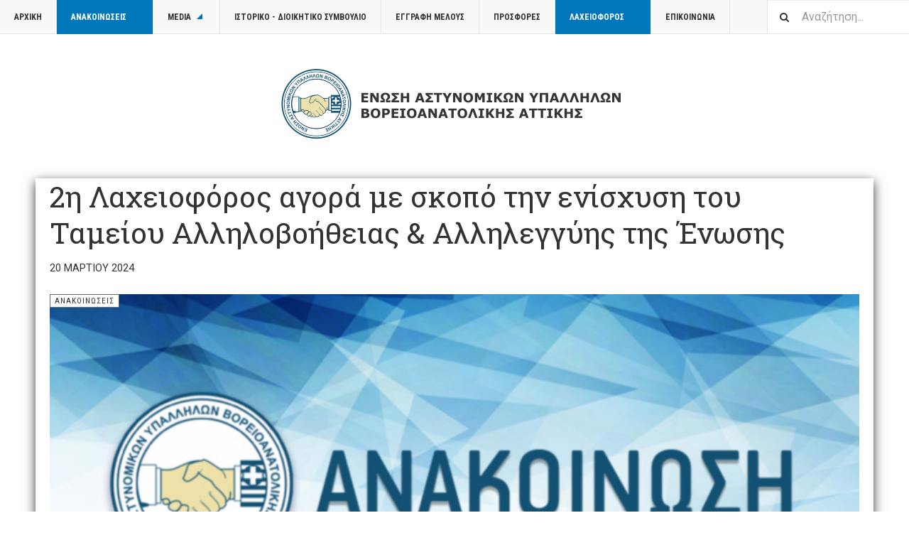

--- FILE ---
content_type: text/html; charset=utf-8
request_url: https://easybaa.gr/announcements/991-2h-laxeioforos-agora-gia-tin-enisxysi-tou-tameiou-allilovoitheias-kai-allileggyis-tis-enosis?fbclid=IwAR3PV34SfdUc95SS6KqnKoNRNBF9ByZJ9VZGDsL8fV6VXU7dHkv9TGlojq4_aem_AW5WkhfzYFD3XHbeeo6evq8iYqzjdY2d8eC8_PrJMREYrWdP4i3c2_NfUMfCLxUFbBq9vmbLSnUngwKe0FzK5jfD
body_size: 7305
content:

<!DOCTYPE html>
<html lang="el-gr" dir="ltr"
	  class='layout-magazine layout-events com_content view-article itemid-142 j52 j40 mm-hover  cat-blue'>


  <head>
  	<!-- Start TAGZ: -->
  	<meta name="twitter:card" content="summary_large_image"/>
	<meta name="twitter:description" content="Η διάθεση των λαχνών για την 2η λαχειοφόρο αγορά της Ένωσης Αστυνομικών Υπάλληλων Β/Α Αττικής πραγματοποιείται στα γραφεία της Ένωσης, με σκοπό τη συγκέντρωση χρημάτων για τη χρηματοδότηση &amp;amp; ενίσχ"/>
	<meta name="twitter:image" content="https://easybaa.gr/images/templates/easybaa-notice-v3.jpg"/>
	<meta name="twitter:title" content="2η Λαχειοφόρος αγορά με σκοπό την ενίσχυση του Ταμείου Αλληλοβοήθειας "/>
	<meta property="og:description" content="Η διάθεση των λαχνών για την 2η λαχειοφόρο αγορά της Ένωσης Αστυνομικών Υπάλληλων Β/Α Αττικής πραγματοποιείται στα γραφεία της Ένωσης, με σκοπό τη συγκέντρ"/>
	<meta property="og:image" content="https://easybaa.gr/images/templates/easybaa-notice-v3.jpg"/>
	<meta property="og:site_name" content="easybaa"/>
	<meta property="og:title" content="2η Λαχειοφόρος αγορά με σκοπό την ενίσχυση του Ταμείου Αλληλοβοήθειας "/>
	<meta property="og:type" content="website"/>
	<meta property="og:url" content="https://easybaa.gr/announcements/991-2h-laxeioforos-agora-gia-tin-enisxysi-tou-tameiou-allilovoitheias-kai-allileggyis-tis-enosis?fbclid=IwAR3PV34SfdUc95SS6KqnKoNRNBF9ByZJ9VZGDsL8fV6VXU7dHkv9TGlojq4_aem_AW5WkhfzYFD3XHbeeo6evq8iYqzjdY2d8eC8_PrJMREYrWdP4i3c2_NfUMfCLxUFbBq9vmbLSnUngwKe0FzK5jfD"/>
  	<!-- End TAGZ -->
  		
	<meta charset="utf-8">
	<meta name="author" content="easybaa">
	<meta name="description" content="Ένωση Αστυνομικών Υπαλλήλων Βορειοανατολικής Αττικής.">
	<meta name="generator" content="Joomla! - Open Source Content Management">
	<title>2η Λαχειοφόρος αγορά με σκοπό την ενίσχυση του Ταμείου Αλληλοβοήθειας &amp; Αλληλεγγύης της Ένωσης - Ε.ΑΣ.Υ.Β.Α.Α.</title>
	<link href="/templates/ja_teline_v/favicon.ico" rel="icon" type="image/vnd.microsoft.icon">
<link href="/templates/ja_teline_v/local/css/bootstrap.css" rel="stylesheet">
	<link href="/templates/system/css/system.css" rel="stylesheet">
	<link href="/media/system/css/joomla-fontawesome.min.css" rel="stylesheet">
	<link href="/templates/ja_teline_v/local/css/template.css" rel="stylesheet">
	<link href="/templates/ja_teline_v/local/css/megamenu.css" rel="stylesheet">
	<link href="/templates/ja_teline_v/css/off-canvas.css" rel="stylesheet">
	<link href="/templates/ja_teline_v/fonts/font-awesome/css/font-awesome.min.css" rel="stylesheet">
	<link href="/templates/ja_teline_v/local/css/event.css" rel="stylesheet">
<script src="/media/vendor/jquery/js/jquery.min.js?3.7.1"></script>
	<script src="/media/legacy/js/jquery-noconflict.min.js?504da4"></script>
	<script type="application/json" class="joomla-script-options new">{"joomla.jtext":{"MOD_FINDER_SEARCH_VALUE":"Αναζήτηση..."},"system.paths":{"root":"","rootFull":"https://easybaa.gr/","base":"","baseFull":"https://easybaa.gr/"},"csrf.token":"a67c538eea49fb0351bc75c27e1e8ef8"}</script>
	<script src="/media/system/js/core.min.js?2cb912"></script>
	<script src="/media/com_finder/js/finder.min.js?5729ed" type="module"></script>
	<script src="/t3-assets/js/js-9efb0-49159.js"></script>
	<script type="application/ld+json">{"@context":"https://schema.org","@graph":[{"@type":"Organization","@id":"https://easybaa.gr/#/schema/Organization/base","name":"Ε.ΑΣ.Υ.Β.Α.Α.","url":"https://easybaa.gr/"},{"@type":"WebSite","@id":"https://easybaa.gr/#/schema/WebSite/base","url":"https://easybaa.gr/","name":"Ε.ΑΣ.Υ.Β.Α.Α.","publisher":{"@id":"https://easybaa.gr/#/schema/Organization/base"},"potentialAction":{"@type":"SearchAction","target":"https://easybaa.gr/component/finder/search?q={search_term_string}&amp;Itemid=251","query-input":"required name=search_term_string"}},{"@type":"WebPage","@id":"https://easybaa.gr/#/schema/WebPage/base","url":"https://easybaa.gr/announcements/991-2h-laxeioforos-agora-gia-tin-enisxysi-tou-tameiou-allilovoitheias-kai-allileggyis-tis-enosis?fbclid=IwAR3PV34SfdUc95SS6KqnKoNRNBF9ByZJ9VZGDsL8fV6VXU7dHkv9TGlojq4_aem_AW5WkhfzYFD3XHbeeo6evq8iYqzjdY2d8eC8_PrJMREYrWdP4i3c2_NfUMfCLxUFbBq9vmbLSnUngwKe0FzK5jfD","name":"2η Λαχειοφόρος αγορά με σκοπό την ενίσχυση του Ταμείου Αλληλοβοήθειας & Αλληλεγγύης της Ένωσης - Ε.ΑΣ.Υ.Β.Α.Α.","description":"Ένωση Αστυνομικών Υπαλλήλων Βορειοανατολικής Αττικής.","isPartOf":{"@id":"https://easybaa.gr/#/schema/WebSite/base"},"about":{"@id":"https://easybaa.gr/#/schema/Organization/base"},"inLanguage":"el-GR","breadcrumb":{"@id":"https://easybaa.gr/#/schema/BreadcrumbList/17"}},{"@type":"Article","@id":"https://easybaa.gr/#/schema/com_content/article/991","name":"2η Λαχειοφόρος αγορά με σκοπό την ενίσχυση του Ταμείου Αλληλοβοήθειας & Αλληλεγγύης της Ένωσης","headline":"2η Λαχειοφόρος αγορά με σκοπό την ενίσχυση του Ταμείου Αλληλοβοήθειας & Αλληλεγγύης της Ένωσης","inLanguage":"el-GR","thumbnailUrl":"images/templates/easybaa-notice-v3.jpg","articleSection":"ΑΝΑΚΟΙΝΩΣΕΙΣ","dateCreated":"2024-03-20T14:47:18+00:00","isPartOf":{"@id":"https://easybaa.gr/#/schema/WebPage/base"}}]}</script>
	
<link rel="image_src" content="https://easybaa.gr/" />


	
<!-- META FOR IOS & HANDHELD -->
	<meta name="viewport" content="width=device-width, initial-scale=1.0, maximum-scale=1.0, user-scalable=no"/>
	<style type="text/stylesheet">
		@-webkit-viewport   { width: device-width; }
		@-moz-viewport      { width: device-width; }
		@-ms-viewport       { width: device-width; }
		@-o-viewport        { width: device-width; }
		@viewport           { width: device-width; }
	</style>
	<script type="text/javascript">
		//<![CDATA[
		if (navigator.userAgent.match(/IEMobile\/10\.0/)) {
			var msViewportStyle = document.createElement("style");
			msViewportStyle.appendChild(
				document.createTextNode("@-ms-viewport{width:auto!important}")
			);
			document.getElementsByTagName("head")[0].appendChild(msViewportStyle);
		}
		//]]>
	</script>
<meta name="HandheldFriendly" content="true"/>
<meta name="apple-mobile-web-app-capable" content="YES"/>
<!-- //META FOR IOS & HANDHELD -->



<!-- GOOGLE FONTS -->
<link href='https://fonts.googleapis.com/css?family=Roboto:400,400italic,300,300italic,700,700italic' rel='stylesheet' type='text/css'>
<link href='https://fonts.googleapis.com/css?family=Roboto+Slab:400,300,700' rel='stylesheet' type='text/css'>
<link href='https://fonts.googleapis.com/css?family=Roboto+Condensed:700,400' rel='stylesheet' type='text/css'>
<!--//GOOGLE FONTS -->


<!-- Le HTML5 shim and media query for IE8 support -->
<!--[if lt IE 9]>
<script src="//html5shim.googlecode.com/svn/trunk/html5.js"></script>
<script type="text/javascript" src="/plugins/system/t3/base-bs3/js/respond.min.js"></script>
<![endif]-->

<!-- You can add Google Analytics here or use T3 Injection feature -->
<!-- Global site tag (gtag.js) - Google Analytics -->
<script async src="https://www.googletagmanager.com/gtag/js?id=UA-100617668-1"></script>
<script>
  window.dataLayer = window.dataLayer || [];
  function gtag(){dataLayer.push(arguments);}
  gtag('js', new Date());

  gtag('config', 'UA-100617668-1');
</script>

<!-- Go to www.addthis.com/dashboard to customize your tools -->
<!--[if (!IE 8)&(!IE 9)]> -->
<script type="text/javascript" src="//s7.addthis.com/js/300/addthis_widget.js#pubid=ra-548fde827970ba6d" async="async"></script>
<!-- <![endif]-->

</head>

<body>

<div class="t3-wrapper"> <!-- Need this wrapper for off-canvas menu. Remove if you don't use of-canvas -->

  
	<!-- TOPBAR -->
	<div class="t3-topbar">

		<div class="top-left">
			<nav class="t3-topnav">
				<ul class="nav nav-pills nav-stacked menu">
<li class="item-251 default"><a href="/" class="nav-icon nav-magazine">Αρχική</a></li><li class="item-142 current active deeper dropdown parent"><a href="/announcements" class=" dropdown-toggle" data-toggle="dropdown">ΑΝΑΚΟΙΝΩΣΕΙΣ<em class="caret"></em></a><ul class="dropdown-menu"><li class="item-270 dropdown-submenu parent"><a href="/announcements/easybaa" class="">Προηγούμενα Έτη</a><ul class="dropdown-menu"><li class="item-272"><a href="/announcements/easybaa/easybaa-an-2017" class="">2017</a></li><li class="item-273"><a href="/announcements/easybaa/easybaa-an-2018" class="">2018</a></li><li class="item-274"><a href="/announcements/easybaa/easybaa-an-2019" class="">2019</a></li><li class="item-309"><a href="/announcements/easybaa/easybaa-an-2020" class="">2020</a></li><li class="item-310"><a href="/announcements/easybaa/easybaa-an-2021" class="">2021</a></li><li class="item-311"><a href="/announcements/easybaa/easybaa-an-2022" class="">2022</a></li><li class="item-347"><a href="/announcements/easybaa/easybaa-an-2023" class="">2023</a></li></ul></li></ul></li><li class="item-346 deeper dropdown parent"><a href="#" class=" dropdown-toggle" data-toggle="dropdown">Media <em class="caret"></em></a><ul class="dropdown-menu"><li class="item-205"><a href="/media-gallery/gallery" class="nav-icon nav-gallery">Gallery</a></li><li class="item-248"><a href="/media-gallery/video" class="nav-icon nav-media">Videos</a></li></ul></li><li class="item-238"><a href="/istoriko-d-s" class="">ΙΣΤΟΡΙΚΟ - ΔΙΟΙΚΗΤΙΚΟ ΣΥΜΒΟΥΛΙΟ</a></li><li class="item-285"><a href="/./images/aitisi-eggrafi-neou-melous.pdf" class="" onclick="window.open(this.href, 'targetWindow', 'toolbar=no,location=no,status=no,menubar=no,scrollbars=yes,resizable=yes,'); return false;">Εγγραφή Μέλους </a></li><li class="item-275"><a href="/offers" class="nav-icon nav-events">Προσφορές</a></li><li class="item-321 deeper dropdown parent"><a href="/lottery" class="nav-icon nav-events nav-lottery dropdown-toggle" data-toggle="dropdown">Λαχειοφόρος<em class="caret"></em></a><ul class="dropdown-menu"><li class="item-324 dropdown-submenu parent"><a href="/lottery/lotteries-old" class="nav-icon nav-events nav-lottery">Προηγούμενα Έτη</a><ul class="dropdown-menu"><li class="item-325"><a href="/lottery/lotteries-old/lottery-2023" class="nav-icon nav-events nav-lottery">Λαχειοφόρος 2023</a></li><li class="item-352"><a href="/lottery/lotteries-old/lottery-2024" class="nav-icon nav-events nav-lottery">Λαχειοφόρος 2024</a></li></ul></li></ul></li><li class="item-241"><a href="/contact" class="">ΕΠΙΚΟΙΝΩΝΙΑ</a></li></ul>

			</nav>
		</div>

		<div class="top-right">
			
<div class="module-search">
	<form class="mod-finder js-finder-searchform form-search" action="/component/finder/search?Itemid=251" method="get" role="search">
		<label for="mod-finder-searchword269" class="visually-hidden finder">Αναζήτηση...</label><input type="text" name="q" id="mod-finder-searchword269" class="js-finder-search-query form-control" value="" placeholder="Αναζήτηση...">		<span class="fa fa-search"></span>
						<input type="hidden" name="Itemid" value="251">	</form>
</div>
		</div>
		
		

	</div>

		<!-- //TOP BAR -->


	
<!-- HEADER -->
<header id="t3-header" class="t3-header">
	<div class="container">

		<div class="row">

			<!-- OFF CANVAS TOGGLE -->
			
<button class="btn btn-default off-canvas-toggle" type="button" data-pos="left" data-nav="#t3-off-canvas" data-effect="off-canvas-effect-4">
  <i class="fa fa-bars"></i>
</button>

<div id="t3-off-canvas" class="t3-off-canvas">

  <div class="t3-off-canvas-header">
    <h2 class="t3-off-canvas-header-title">Sidebar</h2>
    <button type="button" class="close" data-dismiss="modal" aria-hidden="true">&times;</button>
  </div>

  <div class="t3-off-canvas-body">
    <div class="t3-module module " id="Mod216"><div class="module-inner"><div class="module-ct"><ul class="nav nav-pills nav-stacked menu">
<li class="item-251 default"><a href="/" class="nav-icon nav-magazine">Αρχική</a></li><li class="item-142 current active deeper dropdown parent"><a href="/announcements" class=" dropdown-toggle" data-toggle="dropdown">ΑΝΑΚΟΙΝΩΣΕΙΣ<em class="caret"></em></a><ul class="dropdown-menu"><li class="item-270 dropdown-submenu parent"><a href="/announcements/easybaa" class="">Προηγούμενα Έτη</a><ul class="dropdown-menu"><li class="item-272"><a href="/announcements/easybaa/easybaa-an-2017" class="">2017</a></li><li class="item-273"><a href="/announcements/easybaa/easybaa-an-2018" class="">2018</a></li><li class="item-274"><a href="/announcements/easybaa/easybaa-an-2019" class="">2019</a></li><li class="item-309"><a href="/announcements/easybaa/easybaa-an-2020" class="">2020</a></li><li class="item-310"><a href="/announcements/easybaa/easybaa-an-2021" class="">2021</a></li><li class="item-311"><a href="/announcements/easybaa/easybaa-an-2022" class="">2022</a></li><li class="item-347"><a href="/announcements/easybaa/easybaa-an-2023" class="">2023</a></li></ul></li></ul></li><li class="item-346 deeper dropdown parent"><a href="#" class=" dropdown-toggle" data-toggle="dropdown">Media <em class="caret"></em></a><ul class="dropdown-menu"><li class="item-205"><a href="/media-gallery/gallery" class="nav-icon nav-gallery">Gallery</a></li><li class="item-248"><a href="/media-gallery/video" class="nav-icon nav-media">Videos</a></li></ul></li><li class="item-238"><a href="/istoriko-d-s" class="">ΙΣΤΟΡΙΚΟ - ΔΙΟΙΚΗΤΙΚΟ ΣΥΜΒΟΥΛΙΟ</a></li><li class="item-285"><a href="/./images/aitisi-eggrafi-neou-melous.pdf" class="" onclick="window.open(this.href, 'targetWindow', 'toolbar=no,location=no,status=no,menubar=no,scrollbars=yes,resizable=yes,'); return false;">Εγγραφή Μέλους </a></li><li class="item-275"><a href="/offers" class="nav-icon nav-events">Προσφορές</a></li><li class="item-321 deeper dropdown parent"><a href="/lottery" class="nav-icon nav-events nav-lottery dropdown-toggle" data-toggle="dropdown">Λαχειοφόρος<em class="caret"></em></a><ul class="dropdown-menu"><li class="item-324 dropdown-submenu parent"><a href="/lottery/lotteries-old" class="nav-icon nav-events nav-lottery">Προηγούμενα Έτη</a><ul class="dropdown-menu"><li class="item-325"><a href="/lottery/lotteries-old/lottery-2023" class="nav-icon nav-events nav-lottery">Λαχειοφόρος 2023</a></li><li class="item-352"><a href="/lottery/lotteries-old/lottery-2024" class="nav-icon nav-events nav-lottery">Λαχειοφόρος 2024</a></li></ul></li></ul></li><li class="item-241"><a href="/contact" class="">ΕΠΙΚΟΙΝΩΝΙΑ</a></li></ul>
</div></div></div>
  </div>

</div>

			<!-- // OFF CANVAS TOGGLE -->

			<!-- LOGO -->
			<div class="col-xs-12 logo">
				<div class="logo-image logo-control">
					<a href="/" title="easybaa.gr">
													<img class="logo-img" src="/images/logos/logo-site.png" alt="easybaa.gr" />
																			<img class="logo-img-sm" src="/images/logos/logo-site.png" alt="easybaa.gr" />
												<span>easybaa.gr</span>
					</a>
					<small class="site-slogan">ΕΝΩΣΗ ΑΣΤΥΝΟΜΙΚΩΝ ΥΠΑΛΛΗΛΩΝ ΒΟΡΕΙΟΑΝΑΤΟΛΙΚΗΣ ΑΤΤΙΚΗΣ</small>
				</div>
			</div>
			<!-- //LOGO -->

		</div>

	</div>
</header>
<!-- //HEADER -->


	
<div class="main">

	
  <div id="t3-mainbody" class="container t3-mainbody">
  
      
      <!-- MAIN CONTENT -->
      

	
	<div class="item-row row-main">
		<div class="article-main">
			<article class="article" itemscope itemtype="http://schema.org/Article">
	<meta itemscope itemprop="mainEntityOfPage" itemType="https://schema.org/WebPage" itemid="https://google.com/article" />
	<meta itemprop="inLanguage" content="el-GR" />
	<meta itemprop="url" content="/announcements/991-2h-laxeioforos-agora-gia-tin-enisxysi-tou-tameiou-allilovoitheias-kai-allileggyis-tis-enosis" />
			
<header class="article-header clearfix">
	<h1 class="article-title" itemprop="headline">
					2η Λαχειοφόρος αγορά με σκοπό την ενίσχυση του Ταμείου Αλληλοβοήθειας &amp; Αλληλεγγύης της Ένωσης			<meta itemprop="url" content="https://easybaa.gr/announcements/991-2h-laxeioforos-agora-gia-tin-enisxysi-tou-tameiou-allilovoitheias-kai-allileggyis-tis-enosis" />
			</h1>

		
	
		</header>
				<aside class="article-aside article-aside-full">
								<dl class="article-info muted">

		
			<dt class="article-info-term">
													Λεπτομέρειες							</dt>
      <dd class="hidden"></dd>
			
			
										<dd class="published hasTooltip" title="Δημοσιεύθηκε :  ">
				<i class="icon-calendar"></i>
				<time datetime="2024-03-20T16:47:18+02:00">
					20 Μαρτίου 2024          <meta  itemprop="datePublished" content="2024-03-20T16:47:18+02:00" />
          <meta  itemprop="dateModified" content="2024-03-20T16:47:18+02:00" />
				</time>
			</dd>			
			
					
					
			
						</dl>
			
					</aside>
	
	<section class="article-intro-media">
		
<div class="pull-left item-image">

      <a href="/announcements/991-2h-laxeioforos-agora-gia-tin-enisxysi-tou-tameiou-allilovoitheias-kai-allileggyis-tis-enosis" title="">
      <span itemprop="image" itemscope itemtype="https://schema.org/ImageObject">
     <img   src="/images/templates/easybaa-notice-v3.jpg" alt="" itemprop="url"/>
     <meta itemprop="height" content="auto" />
     <meta itemprop="width" content="auto" />
    </span>
      </a>
    
  </div>
		
					
	<span class="category-name  cat-blue" title="Κατηγορία: ">
		<a href="/announcements" ><span itemprop="genre">ΑΝΑΚΟΙΝΩΣΕΙΣ</span></a>	</span>
						</section>

	<section class="row article-navigation top">
		<ul class="pager pagenav">

  	<li class="previous">
  	<a href="/announcements/992-diorganosi-imeridas-me-thema-neaniki-paravatikotita" rel="prev">
      <i class="fa fa-caret-left"></i>
      <span>Previous Article</span>
      <strong>Διοργάνωση Ημερίδας με θέμα «Νεανική Παραβατικότητα».</strong>
    </a>
	</li>
  
  	<li class="next">
  	<a href="/announcements/990-me-megali-epituxia-oloklirothike-i-ekdilosi-koulouma2024-deltio-tupou-foto" rel="next">
      <i class="fa fa-caret-right"></i>
      <span>Next Article</span>
      <strong>Με μεγάλη επιτυχία ολοκληρώθηκε η εκδήλωση "Κούλουμα 2024" (Δελτίο Τύπου + Φωτογραφίες)</strong>
    </a>
	</li>
    
</ul>
	</section>

	<section class="article-full has-article-tools">

					<div class="article-tools">

				
									
<div class="typo-tools">
	<h6>Typography</h6>
	<ul>
		<li data-fss="Smaller,Small,Medium,Big,Bigger">
			<a class="btn" href="#" title="Smaller Font" data-value="-1" data-target=".article" data-action="nextPrev" data-key="fs"><i class="fa fa-minus"></i></a>
			<strong>
				<b class="Smaller">Smaller</b>
				<b class="Small">Small</b>
				<b class="Medium">Medium</b>
				<b class="Big">Big</b>
				<b class="Bigger">Bigger</b>
			</strong>
			<a class="btn" href="#" title="Bigger Font" data-value="+1" data-target=".article" data-action="nextPrev" data-key="fs" data-default="Medium"><i class="fa fa-plus"></i></a>
		</li>
		<li data-fonts="Default,Helvetica,Segoe,Georgia,Times" data-loop="true">
			<a class="btn" href="#" title="Previous Font Style" data-value="-1" data-target=".article" data-action="nextPrev" data-key="font"><i class="fa fa-chevron-left"></i></a>
			<strong>
				<b class="Default">Default</b>
				<b class="Helvetica">Helvetica</b>
				<b class="Segoe">Segoe</b>
				<b class="Georgia">Georgia</b>
				<b class="Times">Times</b>
			</strong>
			<a class="btn" href="#" title="Next Font Style" data-value="+1" data-target=".article" data-action="nextPrev" data-key="font" data-default="Default"><i class="fa fa-chevron-right"></i></a>
		</li>
		<li class="toggle-reading">
			<a class="toggle" href="#" title="Reading Mode" data-action="onOff" data-value="reading-mode" data-default="off" data-target="html" data-key="reading-mode" data-cookie="no"> <i class="fa fa-newspaper-o visible-xs"></i><span class="hidden-xs">Reading Mode<span></a>
		</li>
	</ul>
</div>				
									
<div class="sharing-tools">
  <h6>Share This</h6>
  <!-- Go to www.addthis.com/dashboard to customize your tools -->
  <div class="addthis_sharing_toolbox"></div>
</div>				
							</div>
		
		<div class="article-content-main">

						
							<blockquote class="article-intro" itemprop="description">
					<p align="justify">Η διάθεση των λαχνών για την 2η <strong>λαχειοφόρο αγορά</strong> της Ένωσης Αστυνομικών Υπάλληλων Β/Α Αττικής πραγματοποιείται στα γραφεία της Ένωσης, με σκοπό τη συγκέντρωση χρημάτων για τη χρηματοδότηση &amp; ενίσχυση του ταμείου αλληλοβοήθειας και αλληλεγγύης της Ένωσης.</p>
<p align="justify">Η κλήρωση για τα δώρα θα διεξαχθεί  μετά το πέρας ημερίδας που θα πραγματοποιηθεί στο ξενοδοχείο  ΄΄<strong>Semiramis Hotel</strong>΄΄ (Χαριλάου Τρικούπη 48, Κηφισιά) την <strong>Παρασκευή 12/04/2024 και ώρα 12:00.</strong></p>
<p></p>
<p align="justify">Μετά το πέρας της κλήρωσης οι τυχεροί αριθμοί θα αναρτηθούν στο site της Ένωσης: easybaa.gr</p>
<p> </p>
<p align="justify">Στο παρακάτω σύνδεσμο παρατίθεται η λίστα με τα δώρα:  <a href="https://easybaa.gr/images/articles/lottery/lottery_2024.pdf" target="_blank" rel="noopener noreferrer">Δώρα Λαχειοφόρου</a></p>
<p align="justify">Περισσότερες πληροφορίες για τη Λαχειοφόρο στο ακόλουθο σύνδεσμο: <a href="/lottery/" target="_blank" rel="noopener noreferrer">ΛΑΧΕΙΟΦΟΡΟΣ</a></p>
<p></p>				</blockquote>
										<section class="article-content" itemprop="articleBody">
										
																				</section>

				

			
			
		</div>
	</section>

	<section class="row article-navigation bottom">
		<ul class="pager pagenav">

  	<li class="previous">
  	<a href="/announcements/992-diorganosi-imeridas-me-thema-neaniki-paravatikotita" rel="prev">
      <i class="fa fa-caret-left"></i>
      <span>Previous Article</span>
      <strong>Διοργάνωση Ημερίδας με θέμα «Νεανική Παραβατικότητα».</strong>
    </a>
	</li>
  
  	<li class="next">
  	<a href="/announcements/990-me-megali-epituxia-oloklirothike-i-ekdilosi-koulouma2024-deltio-tupou-foto" rel="next">
      <i class="fa fa-caret-right"></i>
      <span>Next Article</span>
      <strong>Με μεγάλη επιτυχία ολοκληρώθηκε η εκδήλωση "Κούλουμα 2024" (Δελτίο Τύπου + Φωτογραφίες)</strong>
    </a>
	</li>
    
</ul>
	</section>

</article>
												</div>
	</div>

	

      <!-- //MAIN CONTENT -->

  </div> 

	

</div>


	
<!-- FOOTER -->
<footer id="t3-footer" class="wrap t3-footer">
  <div class="container">

  <section class="t3-footer-links">
    <div class="row">

      <div class="col-md-4">
        <!-- LOGO -->
        <div class="logo">
          <div class="logo-image">
            <a href="/" title="easybaa.gr">
                              <img class="logo-img" src="/images/logos/logo-site-full-new.png" alt="easybaa.gr" />
                            <span>easybaa.gr</span>
            </a>
            <small class="site-slogan">ΕΝΩΣΗ ΑΣΤΥΝΟΜΙΚΩΝ ΥΠΑΛΛΗΛΩΝ ΒΟΡΕΙΟΑΝΑΤΟΛΙΚΗΣ ΑΤΤΙΚΗΣ</small>
          </div>
        </div>
        <!-- //LOGO -->

        <!-- NEWSLETTER -->
        <div class="acy-email-footer">
            
        </div>
        <!-- //NEWSLETTER -->
      </div>

      <div class="col-md-8">
      	      	<!-- FOOT NAVIGATION -->
      			<!-- SPOTLIGHT -->
	<div class="t3-spotlight t3-footnav  row">
					<div class=" col-lg-6 col-md-6  col-sm-3 hidden-sm   col-xs-12 hidden-xs ">
								&nbsp;
							</div>
					<div class=" col-lg-6 col-md-6  col-sm-3 hidden-sm   col-xs-6 hidden-xs ">
								<div class="t3-module module " id="Mod220"><div class="module-inner"><h3 class="module-title "><span>Βρείτε μας</span></h3><div class="module-ct">
<div id="mod-custom220" class="mod-custom custom">
    <div class="uber-social">
<a href="https://www.facebook.com/%CE%88%CE%BD%CF%89%CF%83%CE%B7-%CE%91%CF%83%CF%84%CF%85%CE%BD%CE%BF%CE%BC%CE%B9%CE%BA%CF%8E%CE%BD-%CE%A5%CF%80%CE%B1%CE%BB%CE%BB%CE%AE%CE%BB%CF%89%CE%BD-%CE%92%CF%8C%CF%81%CE%B5%CE%B9%CE%BF%CE%B1%CE%BD%CE%B1%CF%84%CE%BF%CE%BB%CE%B9%CE%BA%CE%AE%CF%82-%CE%91%CF%84%CF%84%CE%B9%CE%BA%CE%AE%CF%82-436734993154203/" target="_blank"><i class="fa fa-facebook"></i></a>
<!-- <a href="#" target="_blank"><i class="fa fa-google-plus"></i></a> -->
<a href="https://www.instagram.com/easybaa.gr/" target="_blank"><i class="fa fa-instagram"></i></a>
<a href="https://www.youtube.com/channel/UCw9511C8t3Gmb9fVSnKRaKw" target="_blank"><i class="fa fa-youtube"></i></a>
<!-- <a href="https://easybaa.gr/component/osmap/?view=html&id=1" target="_blank"><i class="fa fa-rss"></i></a> -->
</div></div>
</div></div></div><div class="t3-module module " id="Mod195"><div class="module-inner"><div class="module-ct"><iframe src="https://www.facebook.com/plugins/likebox.php?width=360&amp;height=160&amp;adapt_container_width=true&amp;show_facepile=true&amp;hide_cover=false&amp;colorscheme=light&amp;tabs=timeline&amp;" scrolling="no" frameborder="0" style="overflow:hidden;width:360px;height:160px; allowTransparency: true;"></iframe></div></div></div>
							</div>
			</div>
<!-- SPOTLIGHT -->
      	<!-- //FOOT NAVIGATION -->
      	          <div class="footer-banner">
              
          </div>
      </div>

    </div>
  </section>

  <section class="t3-copyright">
  	<div class="row">
  		<div class="col-md-12 copyright ">
  			<div class="module">
	<small>Copyright © 2026 EASYBAA. All Rights Reserved.</small>
</div>

  		</div>
  		  	</div>
  </section>

  </div>
</footer>
<!-- //FOOTER -->

</div>


</body>
</html>

--- FILE ---
content_type: text/css
request_url: https://easybaa.gr/templates/ja_teline_v/local/css/event.css
body_size: 875
content:
/*
.layout-events body {
  background: url(../images/ev-bg.jpg) no-repeat fixed center top #0077bb;
  background-size: 100%;
}*/
@media screen and (min-width: 480px) {
  .layout-events body {
    background-size: cover;
  }
}
@media screen and (max-width: 992px) {
  .layout-events .t3-header .container {
    padding-left: 0;
    padding-right: 0;
  }
}
.layout-events .t3-header .row {
  margin: 0;
}
@media screen and (min-width: 480px) {
  .layout-events .t3-header {
    padding-top: 48px;
    padding-bottom: 48px;
  }
}
.layout-events .logo {
  text-align: center;
}
@media screen and (max-width: 992px) {
  .layout-events .logo {
    padding-left: 0;
    padding-right: 0;
    width: auto;
  }
}
.layout-events .logo-text a {
  color: #ffffff;
  font-size: 90px;
  text-shadow: 0 6px 12px rgba(0, 0, 0, 0.5);
}
@media screen and (max-width: 992px) {
  .layout-events .logo-text a {
    color: #000000;
    font-size: 36px;
  }
}
@media screen and (max-width: 480px) {
  .layout-events .logo-text a {
    font-size: 24px;
  }
}
@media screen and (max-width: 992px) {
  .layout-events .logo-text a span {
    text-shadow: none;
  }
}
.layout-events .logo-text .site-slogan {
  color: #e5e5e5;
  color: rgba(255, 255, 255, 0.8);
  font-size: 16px;
  text-shadow: 0 2px 4px rgba(0, 0, 0, 0.5);
}
.layout-events .t3-topnav .nav > .active > a {
  background: #0077bb;
  color: #ffffff;
}
.layout-events .t3-mainbody {
  background: #fff;
  background: transparent;
  box-shadow: 0 5px 15px rgba(0, 0, 0, 0.8);
}
.layout-events .t3-footer > .container {
  border-top: 4px solid #0077bb;
  box-shadow: 0 5px 15px rgba(0, 0, 0, 0.8);
}
.layout-events .t3-footer .logo-text a {
  font-size: 54px;
  text-shadow: none;
}
@media screen and (min-width: 768px) {
  .layout-events .t3-footer .logo-text a {
    font-size: 72px;
  }
}
.layout-events .t3-footer .logo-text .site-slogan {
  font-size: 14px;
  text-shadow: none;
}
.layout-events .article-main {
  padding: 0;
  margin-left: 0;
  margin-right: 0;
}
.layout-events .article-main .event-main {
  position: relative;
  min-height: 1px;
  padding-left: 20px;
  padding-right: 20px;
}
@media (min-width: 992px) {
  .layout-events .article-main .event-main {
    float: left;
    width: 66.66666667%;
  }
}
.layout-events .article-main .event-aside {
  position: relative;
  min-height: 1px;
  padding-left: 20px;
  padding-right: 20px;
}
@media (min-width: 992px) {
  .layout-events .article-main .event-aside {
    float: left;
    width: 33.33333333%;
  }
}
@media screen and (min-width: 1200px) {
  .layout-events .article-main > .col {
    display: table-cell !important;
    vertical-align: top !important;
    float: none !important;
  }
}
.layout-events .event-main {
  background: #fff;
}
.layout-events .event-main .article-title h3 {
  font-size: 24px;
  margin-top: 0;
  padding-top: 24px;
}
@media screen and (min-width: 768px) {
  .layout-events .event-main .article-title h3 {
    font-size: 36px;
    padding-top: 24px;
  }
}
.layout-events .event-main .magazine-item-main {
  padding-bottom: 24px;
}
.layout-events .event-main .magazine-item-media {
  width: 100%;
  max-height: 336px;
  overflow: hidden;
  margin-bottom: 24px;
}
.layout-events .event-main .magazine-item-media:before,
.layout-events .event-main .magazine-item-media:after {
  content: " ";
  display: table;
}
.layout-events .event-main .magazine-item-media:after {
  clear: both;
}
.layout-events .event-main .magazine-item-media .item-image {
  float: none !important;
}
.layout-events .event-main .magazine-item-media .item-image img {
  max-width: 100%;
  width: 100%;
}
.layout-events .event-main .magazine-item-ct {
  font-size: 16px;
  font-weight: 300;
  max-height: none;
}
.layout-events .event-aside {
  background: #111111;
  background: rgba(0, 0, 0, 0.75);
  padding-top: 24px;
  padding-bottom: 24px;
}
@media screen and (max-width: 768px) {
  .layout-events .event-aside {
    min-height: 1px !important;
  }
}
.layout-events .event-aside .t3-module {
  background: #222222;
  padding-bottom: 0;
}
.layout-events .event-aside .module-title {
  background: transparent;
  border-bottom: 1px solid #333333;
  border-bottom: 1px solid rgba(255, 255, 255, 0.1);
  padding: 12px;
  display: block;
}
.layout-events .event-aside .module-ct {
  background: transparent;
  color: #e5e5e5;
  padding: 12px;
}
.layout-events .event-aside .event-logo {
  background: #ffffff;
  text-align: center;
}
.layout-events .event-aside .event-logo img {
  max-width: 100%;
}
.layout-events .event-aside .event-location {
  background: #0077bb;
}
.layout-events .event-aside address {
  font-size: 14px;
  text-transform: uppercase;
}
.layout-events .event-aside address strong {
  font-size: 16px;
  color: #fff;
}
.layout-events .event-aside .event-tickets .table {
  margin: 0;
}
.layout-events .event-aside .event-tickets .table th {
  background: #333333;
  border-bottom: 1px solid #333333;
}
.layout-events .event-aside .event-tickets .table td {
  border-top: 1px solid #333333;
}
@media screen and (max-width: 992px) {
  .layout-events .t3-footer .logo-text a {
    color: #ffffff;
  }
}